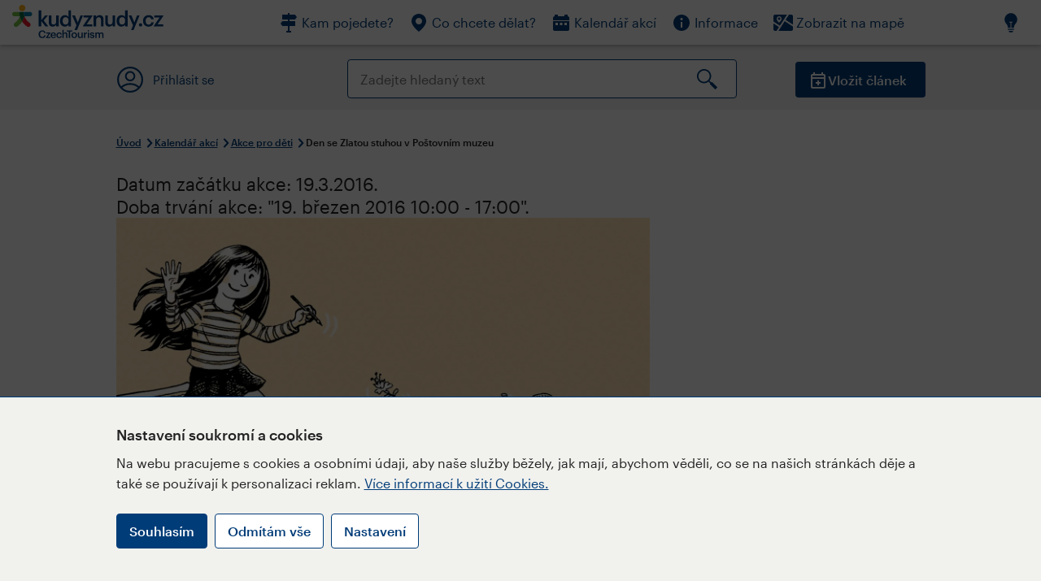

--- FILE ---
content_type: text/html; charset=utf-8
request_url: https://www.kudyznudy.cz/akce/den-se-zlatou-stuhou
body_size: 27182
content:


<!DOCTYPE html>
<html lang="cs" xmlns="http://www.w3.org/1999/xhtml">
<head id="ctl00_head"><title>
	Den se Zlatou stuhou v Poštovním muzeu – Kudy z nudy
</title><meta charset="UTF-8" /><meta http-equiv="X-UA-Compatible" content="IE=edge" /><meta name="viewport" content="width=device-width,initial-scale=1.0,minimum-scale=1.0,maximum-scale=4.0,user-scalable=yes" /><meta name="google-site-verification" content="lEu97eqR8HerXBMRyv3N_4W0Y1ykBSLBkJJr6AdLoOw" /><link rel="preconnect" href="https://api.mapy.cz" /><link rel="preconnect" href="https://cdn.kudyznudy.cz" /><link rel="preload" as="style" href="../App_Themes/KzN/CSS/new-styles.min.css?v=20251103" />

    <script type="application/ld+json">
    {
      "@context": "https://schema.org",
      "@type": "Organization",
      "@id": "https://www.kudyznudy.cz/#organization",
      "name": "Kudy z nudy",
      "url": "https://www.kudyznudy.cz",
      "logo": {
        "@type": "ImageObject",
        "url": "https://www.kudyznudy.cz/KZN/media/Logo/kudy-z-nudy.png"
      },
      "sameAs": [
        "https://www.facebook.com/kudyznudy",
        "https://x.com/kudyznudy",
        "https://www.youtube.com/kudyznudycz",
        "https://www.instagram.com/kudyznudy_cz",
        "https://www.tiktok.com/@kudy_z_nudy"
      ],
      "contactPoint": {
        "@type": "ContactPoint",
        "contactType": "editorial",
        "email": "katalog@czechtourism.cz",
        "url": "https://www.kudyznudy.cz/kontakty",
        "areaServed": "CZ",
        "availableLanguage": ["cs"]
      }
    }
    </script>

    <link type="text/css" rel="stylesheet" href="/App_Themes/KzN/CSS/jquery-ui.min.css?v=20240502" /><link type="text/css" rel="stylesheet" href="/App_Themes/KzN/CSS/new-styles.min.css?v=20251103" /><link type="text/css" rel="stylesheet" href="/App_Themes/KzN/CSS/new-jquery.fancybox.min.css?v=20240518" /><link type="text/css" rel="stylesheet" href="https://cdn.jsdelivr.net/npm/swiper@11/swiper-bundle.min.css" /><link type="text/css" rel="stylesheet" href="/App_Themes/KzN/CSS/print.min.css?v=20240502" media="print" /><link rel="apple-touch-icon" sizes="57x57" href="../App_Themes/KzN/CSS/Favicon/apple-icon-57x57.png" /><link rel="apple-touch-icon" sizes="60x60" href="../App_Themes/KzN/CSS/Favicon/apple-icon-60x60.png" /><link rel="apple-touch-icon" sizes="72x72" href="../App_Themes/KzN/CSS/Favicon/apple-icon-72x72.png" /><link rel="apple-touch-icon" sizes="76x76" href="../App_Themes/KzN/CSS/Favicon/apple-icon-76x76.png" /><link rel="apple-touch-icon" sizes="114x114" href="../App_Themes/KzN/CSS/Favicon/apple-icon-114x114.png" /><link rel="apple-touch-icon" sizes="120x120" href="../App_Themes/KzN/CSS/Favicon/apple-icon-120x120.png" /><link rel="apple-touch-icon" sizes="144x144" href="../App_Themes/KzN/CSS/Favicon/apple-icon-144x144.png" /><link rel="apple-touch-icon" sizes="152x152" href="../App_Themes/KzN/CSS/Favicon/apple-icon-152x152.png" /><link rel="apple-touch-icon" sizes="180x180" href="../App_Themes/KzN/CSS/Favicon/apple-icon-180x180.png" /><link rel="icon" type="image/png" sizes="192x192" href="../App_Themes/KzN/CSS/Favicon/android-icon-192x192.png" /><link rel="icon" type="image/png" sizes="32x32" href="../App_Themes/KzN/CSS/Favicon/favicon-32x32.png" /><link rel="icon" type="image/png" sizes="96x96" href="../App_Themes/KzN/CSS/Favicon/favicon-96x96.png" /><link rel="icon" type="image/png" sizes="16x16" href="../App_Themes/KzN/CSS/Favicon/favicon-16x16.png" /><link rel="manifest" href="../App_Themes/KzN/CSS/Favicon/manifest.json" /><meta name="msapplication-TileImage" content="/App_Themes/KzN/CSS/Favicon/ms-icon-144x144.png" /><meta name="msapplication-TileColor" content="#ffffff" />
        <meta name="theme-color" content="#ffffff" />
    <link rel="canonical" href="https://www.kudyznudy.cz/akce/den-se-zlatou-stuhou" />

    <script src="/App_Themes/KzN/JS/jquery.min.js?v=20240502"></script>
    <script>
        var sxQuery = jQuery.noConflict(true);
        jQuery = sxQuery;
    </script>

    <script src="https://platform-api.sharethis.com/js/sharethis.js#property=64b196abd23b930012608f85&product=sop" async="async"></script>

    <script type="application/ld+json">{"@context": "https://schema.org","@type": "ImageObject","contentUrl": "https://cdn.kudyznudy.cz/files/2d/2d7b504d-c9c4-4772-afd8-fb63264651f4.webp?v=20221004220845","url": "https://cdn.kudyznudy.cz/files/2d/2d7b504d-c9c4-4772-afd8-fb63264651f4.webp?v=20221004220845","caption": "Kresba Lucie Lomové","encodingFormat": "image/webp","width": "1360","height": "900"}</script>
<script>
var dataLayer = dataLayer || [];
dataLayer.push({'userLoggedIn': 'no'});
dataLayer.push({'pageType': 'detail'});
dataLayer.push({'pageContent': 'event'});
dataLayer.push({'contentTitle': 'Den se Zlatou stuhou v Poštovním muzeu'});
dataLayer.push({'region': 'Praha'});
dataLayer.push({'area': ''});
dataLayer.push({'city': 'Praha 1'});
dataLayer.push({'category': 'Akce pro děti'});

function pushGAEventToDataLayer(category, action, label) {dataLayer.push({'event': 'GAEvent', 'eventCategory': category, 'eventAction': action, 'eventLabel': label});}
</script>
<meta name="title" property="og:title" content="Den se Zlatou stuhou v Poštovním muzeu – Kudy z nudy" />
<meta property="twitter:title" content="Den se Zlatou stuhou v Poštovním muzeu – Kudy z nudy" />
<meta property="og:url" content="https://www.kudyznudy.cz/akce/den-se-zlatou-stuhou" />
<meta name="description" content="Výtvarné dílny a setkání s autory a ilustrátory oceněných a nominovaných knih k výstavě Zlatá stuha 2015 – Nejlepší knihy pro děti. Den plný inspirace k" />
<meta property="og:description" content="Výtvarné dílny a setkání s autory a ilustrátory oceněných a nominovaných knih k výstavě Zlatá stuha 2015 – Nejlepší knihy pro děti. Den plný inspirace k výtvarné soutěži Zlaté dítě, která ocenění a výstavu provází. Samoobslužné aktivity a workshopy s Ester Starou, Janem Hískem nebo Lucií Lomovou." />
<meta property="twitter:description" content="Výtvarné dílny a setkání s autory a ilustrátory oceněných a nominovaných knih k výstavě Zlatá stuha 2015 – Nejlepší knihy pro děti. Den plný inspirace k výtvarné soutěži Zlaté dítě, která ocenění a výstavu provází. Samoobslužné aktivity a workshopy s Ester Starou, Janem Hískem nebo Lucií Lomovou." />
<meta property="twitter:card" content="summary_large_image" />
<meta name="og:image" property="og:image" content="https://cdn.kudyznudy.cz/files/33/33ac5724-add5-48d9-8b93-97f708122eca.jpg?v=20200829065942" />
<meta property="og:image:width" content="1360" />
<meta property="og:image:height" content="900" />
<meta property="twitter:image" content="https://cdn.kudyznudy.cz/files/33/33ac5724-add5-48d9-8b93-97f708122eca.jpg?v=20200829065942" />
<link rel="preload" as="image" href="https://cdn.kudyznudy.cz/files/2d/2d7b504d-c9c4-4772-afd8-fb63264651f4.webp?v=20221004220845" />
<script type="application/ld+json">
{
"@context": "https://schema.org",
"@type": "Event",
"startDate": "2016-03-19T10:00:00+01:00",
"endDate": "2016-03-19T17:00:00+01:00",
"eventStatus": "https://schema.org/EventScheduled",
"location": {
"@type": "Place",
"name": "Poštovní muzeum",
"address": {
"@type": "PostalAddress",
"streetAddress": "Nové mlýny 2",
"addressLocality": "Praha 1",
"postalCode": "11000",
"addressRegion": "Praha",
"addressCountry": "CZ"
}
},
"organizer": {
"@type": "Organization",
"name": "Poštovní muzeum",
"url": "www.postovnimuzeum.cz",
"telephone": "+420 222 312 006",
"email": "sedlakova.denisa@cpost.cz",
"address": {
"@type": "PostalAddress",
"streetAddress": "Nové mlýny 2",
"addressLocality": "Praha 1",
"postalCode": "11000",
"addressRegion": "Praha",
"addressCountry": "CZ"
}
},
"image": "https://cdn.kudyznudy.cz/files/2d/2d7b504d-c9c4-4772-afd8-fb63264651f4.webp?v=20221004220845",
"name": "Den se Zlatou stuhou v Poštovním muzeu",
"description": "Výtvarné dílny a setkání s autory a ilustrátory oceněných a nominovaných knih k výstavě Zlatá stuha 2015 – Nejlepší knihy pro děti. Den plný inspirace k výtvarné soutěži Zlaté dítě, která ocenění a výstavu provází. Samoobslužné aktivity a workshopy s Ester Starou, Janem Hískem nebo Lucií Lomovou."
}

</script>
<script type="text/javascript">(function(w,d,s,l,i){w[l]=w[l]||[];w[l].push({'gtm.start':
new Date().getTime(),event:'gtm.js'});var f=d.getElementsByTagName(s)[0],
j=d.createElement(s),dl=l!='dataLayer'?'&l='+l:'';j.async=true;j.src=
'https://www.googletagmanager.com/gtm.js?id='+i+dl;f.parentNode.insertBefore(j,f);
})(window,document,'script','dataLayer','GTM-K284ZZ');
</script></head>
<body class="LTR Chrome CSCZ ContentBody" >
    
    <noscript><iframe src="//www.googletagmanager.com/ns.html?id=GTM-K284ZZ"
        height="0" width="0" style="display:none;visibility:hidden"></iframe></noscript>
	<form method="post" action="/akce/den-se-zlatou-stuhou" id="aspnetForm" class="pageForm">
<div class="aspNetHidden">
<input type="hidden" name="__CMSCsrfToken" id="__CMSCsrfToken" value="6y5zvbV3KsR8fWhsSvCVRB193lfIxUz/04pNJ8soD3I0EZDdSDi0Xeg5MAsG2IX9xwcLfcwcCzrOsVgtfnsygtUH+7iARjrQnhH23LoOGLo=" />
<input type="hidden" name="__EVENTTARGET" id="__EVENTTARGET" value="" />
<input type="hidden" name="__EVENTARGUMENT" id="__EVENTARGUMENT" value="" />
<input type="hidden" name="__VIEWSTATE" id="__VIEWSTATE" value="DMjU0qOIbEFQoBPkRBf/Ci3VdQWdE+Frg5UgSseUzn8nf5GiWxnmbJgHdlB7c+lk84C9suUnZhVzrrpTshR8lMga7iBHcEm9qyDyo2Tlawcn7QreTcQCCZYRdWObYqfjZCDDTHnb/7gAOcRW4wsP72gjGIGdi19HdyDjBasWNOJwUhv0Zo+4b+onspOF3FRoVoLhdGCMb+YIbqEILY/ILCysnLa65KieuhUTeWfyU4ANO2LBFzNjSxPi1HdWX1hvKoLsTXOLSaNuIjizrQ7XkTef0XVMCkxU+fUliLnUN9I6dbUl//EoboagyqAGqOSLiVGGPg0GU6CjgGAsq1pFxd/bkceE8hMGhVc4e226+fVyjZSX9Mzjzth3fKp1uZmW0QUSXiiL96c1pXayWaZ5MsnRRiSFyRBpXLsneS58XzqzyLiZ49T9lcxYM3nRa2dyY6/kZuUBD6AmyUsf2D3UBNzua0V1A4xLPZRR3n/rTmew1A4U7WjUatmf/rJuvF95xsdF5GT+cCndDV5olGXRMQt7KYA1NypTKKLxsHLF7AmIkjVzOn9jmsrLfWm8Unkx6jUCVwxqXs3uVVBIrwmCn2RlYwdsno5J5gCR8utK9SzGFOu+FvYXo5csvMSDmoP/FuqNm695m4/OGv8X7Rx5kfGo8JcXnNGtHtiBlh7butDfAkQn6tgzWnq43rVgJuzNVt2eqq9HZbmnXMRy2V1dxF1gB9LTAqQL/1PPouOiBdb0/[base64]/ovMdPxHLpoq4Kwzbnl6fSBJoKewMGafZT4AAPqLsCHEk/ZD/Qpj8mfSPLc9CeQ8GAcow7avFqoJjglkLxsJo2RrzJECnCbfNKgG/JOo+lzZug4hYOvzDrCmhce14K7m3B8HG9qEmfZlKPFA3QxqLdS7Tx+xC5HQY+78w0q35qMQBTjHsDl/yN9sXqJfNYFUWb64NYeAQgLD99OxSF3qUOe61cNujCm882KPS7kBEE48yMpmOzyxEVNCbMWPT00j1F0Zi+eQgi3NAGMsniSPN2qmXL1d1t7mHeJwqOiBT6fAL/oYeAOnuvrwxQWr/ysr//4pWVXJrxmvxERZJ+A5nbAgODDACOtNtK6anvwMowcVd6fK+AJR0A3jdCfp2cnOldJFNRK1gHJRNQY8f/oLvuc9BPtPLOgGgJL0z4yupEc8MWQwDOjhc8f7jkGl5sO0WUVVyoWCPQLguwLWoGTVuyizBmwAlEeM6AjLxA/KkFS2FgWPrQa0g2ClgNy4LB9QdqE1/Ig2Myy1pHuZan6w6solMxVw0iVm/oNrAJvT1UowW+UtXnRFRsW3nGA+Rtazd6BI+e1GGBBuJhMqhQbwV6KMoKiSkqzjWBN5ZjHzSU4z4nGZCjYgw0Azk3lK6E2wj8s8Yd63/Iy6Jb1Al/xLTftWDVffyYi6xJApDhENqTfcz7h8/HeWVAKiCe0QJapZ2LaGDYrbMyoA/CacM9Sw+flh31EeyYZSzrL5JZxR6W3I8jouqTxAq1mKymKNaEUN7wekwz3SVybsstlmQPQ3RPtMnxN8uuTSpc+aiuxCNyR/7dzUJxU0JofD43OGdU6d/r+5WpaJ3sjT9+gapQYxE+rmUZtc2hbT7AeIA4mlhGcoOlO3L1nvGGE54TRqEX7+QeytqDy7mtS5bQtrfZ51LNygLBmdO7Ouwo8BYYvMKewVXMXeKuWNzapbgsIJXwDzpsI21Zw9yCUrGLq0/ZKH6NWCteKnYK/xI0Vy5XcawvRzFbLlyKVnqrpVm0YpXqICfHtvMS5eQP47t2kQxgoxlCw8ZpSLdw28S7MdIILchK+u9o+AJfmHBDkAe5g/rV6dxShK/ABL/mZgBeSa7pMgyjV2LvalZtQdWKq5QcAl54Wt6X+tKXOj67iM9AYG8FzGen9SrMCrGg0fl3N+qnOJ7f0LekY0udI+AHnxmUyzBEbG5VCzxVfwAO1RVR8fBX9n3bONkjDVemw5+tR4Vtk/Fzw/p2daXgwqnrbHzFWznPogZ+OxW6/4S2R3Lza/egWAHFprrCV+f/V5088uqpTRVzQylsWX9KAV1/kZj/U+qz7aVAeSxNmMRKHpTAyJTfShjbQZeym8vz3rWJAvj4dmhl4TCOELsK0Hu/pgaZ21Qrl1fYLaoqHKjxRNCbfrBlSfQXEtKv6NS0JW1CZWs74dfC39JO59saHfxaFfYkVEw8KLlEghIHjfz0MrTih8FCv/TWL3ZsxDwjNOLC6KsHhTMV+Gz4co0G3PUMJP9lK10WkHKCmlBdbD3wzt1HGPV0V5RNGmqOLzLViMKHnbqqCq0whHMb/vdfp33kTYTC5wfDp4DpYU/gEfgppv90Xpqh+mu1Hy3LW+DYUq4cvEKUqq8HecveeZYAjI3+8DAeda8tDGDUdp9wYJiQdRswWR5O/ZUWUX4nyeps8G3MyfgV1OgS3IbfKNPR4DNN2+n+DqTP1ALcvf7BgkyuAYTXXgMvEQj/j+5llz7C07OzvV51YoICXcHi0J+hQev2XB+3nbO1VF79PlHIB+i+1ZwiKFVi9Ti4fmBN5k6XvVQnvn3HSysVCG8KXjERxgZ6/9wdu15ARj3ZdSed6jm2oHLZDUXHXySPn1IqCmDc1CgDf0mME5DRaav50HfkthfOJam/zb6mTncyr8f60xvzWIBK7Bh9mjUmQbtDgeRMp3lDFCUik81+FuXWDg9gt90MddT43BlTTWJRjwoF2ZAAbgH2MXNPfL3KW5FmkylXiW/WDF4ZO/4Uns+p3DRLc9dPrV+t4L4Hi9sCqM+F9SI2mfALXSO5DUD9gkHB1+PoJGHcTYJSNC94GcRhBP1DZKDFQzvl/7wtfe5D2yk2k64E5n+715P8WlT2VH/LArVB2uoZyK7zijq/qPevtzdFH0I8aGRteAbxVZp8tucPBVOw2KUQWBHEDs3X0D59TJbAEo9GKchx4M1v5ip7PQTfz2bXd5Nd9tC8Dqj3Jq5Z+872wCH7GfDMC9zoiBZcqPasZuDINJmkbT5G32a/gVuEPxignb7rzGAnCJKizcVW5zConoiyWiExhOYCGACseA11j/52pMzXQEcKwtUgcTxzGDIbroGhlOdbMGaV+Gs4ZSEldghV9UI2DwbqZqsQV4vz8IYTW704E/[base64]/RgviaN4bBifHcnz/2c7DqtVTcXSVhF8tPDOSTDTAeZCdeV6t93rC27SDPoxQf04JYvkyfBIb1Z2TLlIOAZgeFnXjWNHX7wGY8+eD1+3AXIwgL7AVNxGv/nKOChIvMYL/K8zL4n3HM9KuxISAT1OSx8ignRaHoLkAmgyTtpsACdY6UbngcMR7L0GSiD/pSqFG/jt6aYLLBp1JC/[base64]/Y/wmXVHDJHPpTCufcA8/aIaFNVL4USHP87RuatQKC1zNYOFdabdh5likh9AfSJnpCqHWARbc1Nkb+XcFUqE+HzYJN3dZX0EwVXecnXNGTYAWXhjQ3Y/UEA+FsqtqGi3rUjz2gi2BXmoekYb/[base64]/em/1vYeXLe9Yh05x2gi3PjaCmny/36LvZBCRLKlb8ZMe4l0dRmUMeFD/Qfv8jcaSxCQ1f/mwB+bLiq2/NfUXyaeESQb/8TLvftMcMEwJMmzgU4L5lx4ze4GZJdvOY+naCcXtse0B+5uHROHozEmNxST9oVgIUbs6rWvTWOV+dr+3faGO/eD0GRK4EB2k/aYo4CvtnG2B/OWE167j42jYD9Wu1ySgcC+P6NQeIfaT3970ztY4ftKXngqf80kHPqOqTsXNcskc+igBmIkPpnX3JLB92du2tqNk8mH/[base64]/KrlkaudFhpZ7DaxkVuFl/vC6FRIEKoptMPf9KyrgLLhRKuqDSdn7xboy9sOqMMUSLN+BPLfHdLa31bewuwvKLa1ltEJhodfGz6mRKLvSY6RanSNaejmfgtdr2fPUtbl+xPS2W/zbvT6HlBD6YpGiq+nv/rNlGMnYGEfNQdCDZaM8r2FT2dBKEYYPh9vAqqKdM5my1KBnFoI9MKsawaK9P6SaJvuCCpCv7ToyHT4SCyPUhIQAkPZyzuq1UemmNTf/Lr1zKn7c7O5ZoV/q+wdQuKHx5o3N8CHEWl7847sgqCJkVuanJM073mFQbnu3VX1e+S/vklimtx9FH9DXwtiVHY9MpsVD2haSd1DJu3JtZU6qDDSlF4Xw7y811JEcNePpY1EibDAveltvYk5XR55KemeN6a3uQKrJi//NK0qaWy/Ko+lAzhUmKQjVpDQ75IMYjQIIV4X4IvKcCqhUMhKF/7cZ7txf4c6ZPhT1PgbN8vszEIsJOnPrQiZRvNdwkRyt8dnsbTf/Qg/+eS1fKLk1rZzR5iw60mRi0nKKRl+TlcJ9AsgblLFrlvPPGzZk3ATRdJ6EmS4vlz2FHWmjWUBDZTTtZLqOgQqtf9XnBug+UkZ6/MNssDEBDesmzxdDIqkVI4SRjDtsPDuY0O5102ULkozgj9tAPcoOJS9Hhrv+dYSbYdmWlVGBfYEMIpI+06DcsaFwF/eUJa2mRC9A4V0k8rhAqaRRu3GjNyw1v9I1/LfFfokwMLgzUwryLohk7sTH93mJXaSLDXBbQavF64sYNXGc7zrqbrGbe17cPVUiLrOzUeTXSTs9mJf48AaKn8xQ+e5P7q2KVvKBP8D14fzm0lft9Mq29NzfyP9b1/Ptwy5shJFVjhFqeA6fNFLZPNeZsNA1uNr6yU5k1Lsm33uEqtA5H3qXl9DW2c7keWXD0f26fXtKYM9KzKRRXsNa+QtXHpd2B+G/bGV1SNWllihBcDj9Y/mZLHRoRzYDk1Qd/TLxF4LrT/CDLBRtnPLSgE4Xu1vasJWShmWslmXCTc/YVTSbDOdRtmCcNB6OwW6Be2YxYZD9hRgMk63CmQ0XaqK07LVC6zvcRm00DBjZZuMfujbldkKJxfzOBZ5OuFIdFxXiyg5YHmum5fjGGBjW2AM1vB3vhVNVoeK+6haubE3Fo1vn/[base64]/txCMasjXhdJdfOHpUh2dETHzNLhpiuFv/SvAe/OkCxwBZge5oucgj9rtv6HMza3ClQg6DYC47CHIXZRmkHp71nddTgdIldTk75wqK0OAaFTKZZqoET6nqrEaR8wWPCrO6sIf589UDHSaxZA8eu56Kg5UvrBKSs6eiun7wOZYWlp1ufz37pD7SAsOY6ZuDpjfwd2DK5ZJ8vcjuj0VXlgVdE8rhMkvcr32097Sg3r/R5mg7fXSx2ieIXbttuGM7hvHoPIAWsIbLVQQcNUTCv4HQfO4tJShfLHosOOC/zeUaPoc3wGMR+ejMW5MrKZ8m1HYK8g7WZyVRNxL/AXOPdhX/lwlgjKh9Ck/hvRufU5ZT9JiYCLzZSR/eeaLXZ+5SvXrlTv/1sKp8le2eGVbZnkleZE5Fl4jhbfbpwf++klechd5aJk1fOGws0DB/GtcahfZzn0qj+ioZ0LNa6BdVFAYtTq6r02mZrq1RFiYEcstO+9lsl/SFFJedD68VPc/QW7XuSKo3FZ0qa8WsHEqBAxQ846niJZ1bOP1byEYbYkvhdHitqEdXtGSBNx5qFSr6vhEVow0h+UiC89nmr6ZmF/[base64]/LNSxOvCwai33sePYFwZlMjJ5Ja2yXEeQJ0S/rZndgs/wiNlkT9b095muL8BDqEKQBR5aP2++r8yxyc7qSzv4IGGySKHoMMfXBrgfjZCnyrPD2gDbOVvM7D4SxRaGsm9SKoWiBuubgctQjuuD3YQA71CtsPuJJFjEMdVJ/4HTtZn1C3fEx2nYgqMvWurnFIaWlRz1XwsNsOrpv0M+/XHP2NT4RHzPfTVaVC4SRQWH1Ck1ZN1FPNKrp99SXPbyQRsDQ7mYkNnkwUFDpb3JiVyELj/[base64]/InhBjdZxZbXvufSZaWcaNIA+H/9hT9kXffNliunT9wMaiW62+14AD91m/iF8S9uXQ6gfBdJAk/j9mI/gRON0CSPFGeQaIwvHoeQLCMhJ+PUxOIQRl6hIfNupoFmtqxmwblfnY2McEK0fdEosvluayHXIkHcuCvupXew+X4PuYDo2m+fSZsNRbhSJS33vV77HOV5BF8H/Pb4db6EYvKvOxJUU+ynto4d0qvxJI5uWnD14jXlyUAClQWb6lWjftpdGU3ENDobSm//+GLGCwVUdeCWP1UlwdWlFK/kIlV86M8h6Ro2JMYqfIJ9x+DDUL6MuyVbW/ZtgK74togVMFuIJLe6VdDc4gU6BMQefD3D5EvCH9HIdiH+LvCcYUW7bTkMU62CK8tk0z62c/FFZSVdT0U3yzzp1/0fQCCew9jP0LfKvGT5iEwZdLB0hwauE7j+oPkV41jH4hFQgHi9x2dNYsrZWD4cLotumNOM1ULGDaDlT1brbGlKELFFxaVc5/WPhTeteII5L4P/6l4cHbDA3fsPfEmaHaQqwPvi+vEIQhZnLbB/1nS6Wyi/PHhw5RKH1Ekgj7NIsaetno0IaanvI00KL9h07U3HvRbznqs6KJ5/550NZdTjpNlMPadp2m850xCXZDaNKOKSSJW/vV3EeYrvDUJFRyeFalBlRuPJO7tMr8ELH7Z0bCbTfHE9lWy+txv6RNIi/0mUjO2zFjE6M9RRp1q1el6svX4g64+ZOPGA3WEUuQ/dDcMoSxISQtGK6EGhcB0yaouiuhv/Y31M55L0qISZS892SbNouFYK0A4sVIbgcFv/NuEVxIWrEkCvI7B7kHwoAB2l9LbhIKV1tHizTFV95oVGIcIAKzuZjM39dI1QIDSM+C6ZrySfBr4zGOnIxx2oc/YmUEpcKvDFJfzUwMPhA65qMHSlQYQguRHcziZlCWqXqjX1gz9dVcuY3hZMdqD442wIErH1smyyjYiCdQrXPpOiMYPJ4D8Qa5w2ZrvKV7Qxvc+w4WSubcKiqBa/Ze/rqSEKFIcwnWw0P43ayfB54+NsGgy5iTIMab7BF13Vsz+iW5zhp8CKp+xIWJUj3SP52xDlMqlN5Q9oSj9a4iTEkSoMvBcP1ZLiWA+cs95q3+XO5kCLIcS+ugUiOgxK3dQjpzjyUpVzcSjzp/B8s5JWGjCbFUnnaHAt9NEYvE440nkWauWCo2uBb1oB7DfyF9+fE8PAkuirXgodvZlJZl5Ri4NEZVevHK0irqE+r9Ve22S5sQILz9bXdcroIyCl+2hlg+pGr9/G5ujIa5ehfGxybVUqsFXIrWRAQKi4G6bzFfBkT9K9kH4Zf5nJpuV8/GrlrHprQNQgYylChBpUa2LutsA6JH9c6msYCWcbipCnvr913fVf3d3aRRPtkaqr3JyFZo9zU22SO+mbgDhBZPQa7LpBAt+rtyMx2H+CxCLj/8LNLUCPkWEwRFRQsYHNdlzPYvnEFx3MHXGDB0REQ7i9TOgI+GaUm3xJUtc8TvFt/JX3VP4XiDp2n9YK8/KrUlp7EaUd+rSKAWAqTsVJU27AuCTa6UYUFwQck0SnIbvaKfhxL2KRxzTwBCHoKEzPPfizR/yz0OCWct0sWd789pSLWqAQc8B1wsaLXCSPUNSWAooEUGGlhNt9ItdkntbsoLpZiW6WezLlEvohMzHEgOy/INokgY7qSV4qr54rdZRcVdtCp1qtPV2gLdKhD47LtEjCjNBcKRZFmRj/Xi+sWY+UFmykeNy70ObzBOBi3KKFZya8NLBpTkzIRc/gwv2Jd94oVXGaMliEk5rBmjjvcIS9LRV4NYGVsvfdANfyTGrvym5c2OBvsUyEl86Vd5IcLcI2JLCSqkkLvpcj/mYUaHMzkifJ7264Pr+NUJp7LF5jfxxUcY0/JMcQmBbMNPsKNfQs5Vi2G1GuhfpQXI/PelwCj5hxge3yqyfNEvcdUvjT3ysOodTX6Elu+zPM3OyXQ3qV+wAbjq9R1pQUBjRVzjC65MdghvAiF8uJVnMgveov6KCuXmiLARBh9vNLUXkCar0KUik/yKLSY417RWuGOKr8NLIJdM9xrTvnsdr3ub0WGnPHAN4plYP7W5IGJgs44NbEfhoL+6TotUQlu+1/EVVndZ3M6/r5bT/JvALsfTdkM2A7fxxKlv4dxKWB38jcwSl8Bu2suVsgcJRiPNrm/hDMmkfpXfpu35uL+9z/ybXen5sCxH54fwq64PXHpZgsoaK4HStghKWvlZFSg8INNrC5Bf3LhHmlaXIWbYwRX+W06GHjvA09zCLQP1u0wpGYo+lNcy+p1F7kWbY5bmT/PaOJGFYjrc7bSlpUl6nTWHKs5dtxPH4Y7oeyZQgk+gYRMmk1ZkLBu2VgRrbt/8wxK/EvscasPz4Jd0o7mv2TCfKkBMywgI9xBlppJlEM/sNFNbshmIvsKqf9K3i1kiA3Jn6wgBJd9Imyv67U4dLsCVCqaXZMIN5KhdycFAwQYX7UryZzkhAoH+NZ0EOamBFL/R6nG68G27ygYP6d7kx5I76arGFuFIRXQwlRygCQ5JeImt8Yw7sqFIxs2XwH/qLiAqEe4tNTQImjdZ69NlyBTKvpi/VZ5BPFh7Vzs8M5JQUkKiSpZjvs9qAbp3YRsnmnTvscOKMnZ4+r9SnaR3FbWXqn7rcoPtw+CASUCX3Fo17PfXmYM5cDDloV5a/[base64]/hOxO8y91/[base64]/V55JZ0Zj0ijCFUCTrrNDxS0qEqLOe1HcMbHsi5D6YEzxeGY9Vg0Ffu8hDIKVpVMVsPtFsFMt1FMSxUALOJhaPkC85LCwxGaRkwIXGcy2XIobdnBiWEBaWj/RPhIE1jJJEUF5PE8ez+5SnVy87EeBDYOrZBy5R4e28OnbGy7DdInPWsfeVCA9FRFvkpoQ/Tvqra45HLT37Zmfdx9OMCi7wByrYbjCTiGOzMQO07diPL+kShZJFxsNJp8becGWaAxNtOTEV+W2WZPc5RuYaTbMW78my2gCWMxpkFMYG4+Y6iAZ7GsGhAuLVj5swe+5IIZACmWCpiLjj8ICRb9lJcbFo2aRXTOJeQazGucd8g5HhW3tduC0Smz0NKoHl/pwPFsYejt3lHtxSjDEFst0DsxrwP4PLhPx0gHFIB4e6SnxIzcybSGZfwxTcysfTcvyltKTpImIaKiYYxPuJYzwLsYCaQO95y5UNbpKzblWH8Y0xR1Y03JbQGD8DGi0k3VoyezqQRDT+bkpTGrHzUJbNvJnHDMqVk6JrFBzGFLGEP42w6RrUWIWARt9USKx/E5klbDV1ZgjeDC0LfvxuxdCye9k+Xx+hj5HOjX2Vr7pMGfsy2aT9a95pAw2myFDQNXnKNUvQO56TEFXNDqLZK0fhhtXk40DlwDLTMQP+DfAN3uZ0METahxauDHiiSVIYilM+rGlJGhQjWYlcq9mIo+Pkm7I3/dNtLTSUke016aALmqLz4ZPW+mta+exkAfkXhyyeUusN6OLOkd8GGAW/[base64]/mcZf7jTXosUjiegzS4ItmX5W7iBtcspBuCT+MPHs3bOBwwl0mvS2E5EoZqfnMQqw5w3uu4F9CmClgRJlFK3yNb/+exGLFwbPENazEOupuojU9hEJ26sb4NxIrUBtak8E04ElNFhwvdOT0QV8jLG16zYoZXwSR8almA6iRODFMaVLY+kOQH/N97QAUtnfv9vq54tdYiCmYa6Taw8h+ga/TRDInwkcLVACEvocFOZoQzRbylmjyBA2Wz02wI9YQGI4X7we7M9gmUDzC0AyIJPfx/d/[base64]/HJJMr0BdYcdidhPAEBqw3aqHIAeYJb6sY4aW28vxTD/ya0wRVgbZL+lg3+LztqMqld5A61en60UFZpp6zZMw1Y5Pp+OeVOhCQoIznFYi/YUAz5uY9y+2e8O7sKI1cONgO4Qgh17R0jqHl7qqAO+2gMI5hZuVIDzSN18R7ij9xJsyTx5ud9xDewG3UBCwo3pDMTe8Dkf4t0ZkRhQT62jxZy9MKGZJQFlA4x4U1kcHp1ZuGW5nzZlfPWB335a9OLgYN4CL/3zgegDwVpKQIBH4NWvK0CpKdHDkQu2ggZy1DVyo4jkwd6s0JiYe3ZzAGs2dPAbXcp4w5c4hkKUJAn0QTqDKUN64xkmoRtzEZenqvIOqMxgf5tqL3GkDDe5g+RBc/45bwInH6RVZnTlUWeBg3qNETg4fV8JSDA4x5Jt+jjpxTXI1vjGWszbo5KkVti5PsrkdVbB96kHUmB++uEUJCv9RTpCVEUkUSryXyNLo863Sj2ek8zx8QcbP8PJT7/6DBArePYvSKIXEjE/rbL82XFLxMxfkwjx15lKaTZ9dGGiK8GWvSBm1onyxpau8XpeO34zTGmCkoTqMxjI2iZ527uKv4C4lEHO0pCgR+kvlgL+StsYvLkt7gAkurezCBNxGGks9gDoRThBMpbtFRVXzokvkd9a5Wevwl29px7NhiAY4S4Yv1/YFr3a4FEUjvGcuPbhhq3/kAJeB8WLFgll+iqHXUz/BBsliF5E/+d8FiEZWkMLHvg3b7PWc9tqhDhZwCR+N4BJd8zAJkfHbxK0sqeNS8N8Bo+kxZGpdYpsZFh62Oruc7Ss6qn6YHvxaEWxtkAA2RviuJQ7lRsUNG+ZawTXCQMN8aqTB10hAJM5SYr97v38CT/plowrgZodiQXk8oaCyb7A1eZjAbliYnmKtyuqsK7bMJtlhBTen3cmGG58R+tkuOFwa2Wg9OkCY2etaem5X2Rzixmw5MRUG6rCy/Lk7ccS637Qon81NYYESeG+V3FUu/XTg9lDrHonZlGKneeVM+IOZRShpKl2Xq1rPafbA4yZwKbOVmeIGztUErU2PcZhB8GyNZ5WTJFmrwBqi1Nd0AtYKG+S4ykUwmj9ZQXZQBOZ8TWJmsiV+v5wXY8Z05/H38WQcjfdUbZrtos4RjIBvXRuYScl2tf7ON2UJ8IEGlgDV0ZortMCNjqRXbUZz2y3pkMLd2ehpOsEtGQ0gYwunJmWQov1ZjPj3ywtLJpZ23Swizk3H/9vZ1U7hUch0BoaJMSLfgQNHhEkz1n3WbzjQE1tZmBKdNDUGaAVc5JKeUkasDqjjds93PNvYi1hitg/+ysxG0g7UW8yWc2ZrEtY3qvGl71D9Z5qzMUQ0ujQhzEsYwNbEZKC6EuwkmrCd5A/2FwFgxbBa41SWztmutY8BFIe+nhNi66qQalTv/wVWPKRz0P/k+ezBlh4MxNGj6CKyLqaI4rR+J1n2+VrlQqfiUFfS6JEv1VMO1rFcFz62r6T/A5jml3xvUSUX4QzyH/Yjg2I3SHREC5Sb+BJGQlfgIz7mZAkSFRPmz7O6WE7r20Q5bf75TlTV1X9DkylyprUCjgCKzK3K/EkeskTon8rhX1mbfUhGkeJMOxMYd7iTBhjWdGYwB4S5T8/5g3XBx8NQFVUgbbNwQxA7qP3/cLGNiYRdt2wODUIY1Po8RC1z1NxJGQ6cIuZV/KxIUHKifq56EKGld2EMKAQNMizpqcmn92eJ9ES0pxbDXRRgglAJPPa2+GB7JqyOM5FIR0SLiZnfjNeL9a9EQZcUzD7w80/[base64]/[base64]/TzmpolM/jAKcbqn5m3L10V65JGQCFw4IJA6HyUIj8Y2VpSJCWtOWrb90pyRYHFrZkOed0k2Jmd0JZnhau+/h6+YCRwvWh8ahIeppXlxRvSJujBintZpwZpp53VkOl25R5d0XkJMMEqZ3AwCkccGwKXkM0Nquj74UcW1DV0bHp86I/QhWrYPImWk8KaQOIUJuDvUcezdxVd8lBF5J52gSHvauYeeLENkhzXEDJfNrzt1WssgsY7EKv1CHPETlsWpHcYXayyr2hBFvhsCy2Kcze29T2VcwxXQlX1CvqEI6GcI8C2cjUMUidoy0M59UosnWPP7bS1+5+kBuI7OVwH5yMsb6ff8NG/cpHu5MAPN8uiyAc04Xrp55kRERqzo0j9/gBjOqsdr5BkCu87SDBC8FzLAX8k49hTWvafT5D2fx1F1lUTNg9Uo6RDCWXY0OQRKNmTu81iF3sooqFKO9voew2YeaBn6R9iF1K4bW1t0Iwi4xK5QPvKYm9+jBq1aCFWpIzRx0dRAyHVnn1PpIKJICA8XPFvmGaWQgCEQTdd4bDubJPl0CSGkFJm/gJgJm4pPOauag86JNwlhHPYhg7L+JpWOT8kw5RksfSVgn/i/Fb3P+MiwOzlvcVbXpzxt/vHN08cccRHi3Efu3r9a/17edqR0msUR2I2QOHJhoT5PGMUeK4gGnO0E0o6/b2AK85Mf+DMbxROx/+DEZ1F+QM1t6SNuj03dKywvLFecNCHhl0hYzlR7l/IL99MP9Or0uI/oG7x+jKuMP1L2y9Ugc/EyOtJarKDmvGw2g0IYtQgRTbJ6ozP8KV1aDFlnK9okTMv7c4Ws4OwnZaGmbUvzNqFYqpu8528BzrWSbIzgawaXPjyNbOgZqKKUeM2TgaOrAxu2Eyi2ZAE9GcN4NH73A3U3TN5m8j2L8v8oBFUWy8LEqXxwyWRY7BDDqwuBGr18lpMjNYw0DD/V+UNy7OaoTQL315sqRzajr6whQgAi1IhyQpKl13dNeTc+b9qJIKRqnWAHFjiNXYCXl7QSNaXZEH1Xs2su1obPQnp0UmY8W6A8hWm+1gsW7D/JfMf2yAhq81P+64s/[base64]/NWjZ/zjxRSGjWEY6HYNkulmStE0xjzmi9DPDf+HQi5XcZ3Em0rI5KKkWL53QexGbVc+d8/tYDzi1yWWnlEHXlIv11xrvLMNr6vjVYV4mciMvFhjAvJlJ0VRDbJPPqfkAW3MG0J0DOWo9pgQmO0Ca+U/a/tcsBAtT53AuerqWxN9xy7gmN3NSVmHY8MUOxlP/FuQgdrmUV4EIpUamw31dVIXSx8pGkEiq5GQcxm+lLHX45U0RAjio77MRv5nrlvLhzAJLk62tBZAicOB6auHjxMnwYnl0qnmh3OUEJWHDDvQzUv9tlLhGvcpveAY3gtneg/MNR3gTMwsN0QmIUVFf2cuxl3JXAnIPxMa8F5bakZFheR7sBsKNhRosogJlWfGxGpfz2UBY8xOTcOAoH8OatkajWCUsNX06eHiJxy8tYBbVNlOzF6GzuXElNQD/m5pe06rLSGbnW30+xIpfsOK1cd/qdQHi+bNOTzlAlSihyELJbrdlFQx6B09ZXeMGXeJ9Rbsg6XRhFCVXe0OtVfRTdKdlvAsrBpxrL7HNvLZa9iVsGkSwgqLL1FJubaTjh1P9rZxxPYsBr5H/6tZs5F20VEafFqmG1WkrMM6e8bmh3OA3nGeeLKoFB0fJISKexsdAlM2UAOolDLZ6c2VSUH7hSkGYTcKxbCPGd/9sdT1v/0Alk82mUJEn/bPKFxyEtsJLpEGm5luVqVLaUKtbSXkSslet9J2aKgkUbD+88onVF0IernDVsozddgafufI0z45esUDfXwwcIqOSqxhifCHylZYHhGhVYC7AbYlK4McRzG6y2qSaqMx9K/GV0vgErStoOX3erivEE7lkas+cXO3BhRJpKlw6vcJxQoJa7Bfo7jl8Qo6++3pzb+Tpa9A/kP6deUJydF0J1ShS+Ri3xRBeA1WM3WvyTceUOZmT4HdOjYZA3c7T+5/MMjALoKFw0S4haFed1GbX8n1AOAF0A+b6UD19n8Krcw/[base64]/t50V1T6boUCTNE+oPkpwidcJVbeeITsUgsgdCi1FUKYvuJMOpm02p0SKVPvBpwDZSrkfKpd2foK+z4iJ9lCFnht/D0Tho1OX+EhciISDUWQx9tvLWUBdBN9syppXhJ/Yl3raVO/YyLYt2ALor6jk5Y0VHxIhaHIShqJ7SASk0w7HZUCkG9aA/BFzm27S1ysEuMcQMEXvfaQ8+DSOCVTo8h+kRFuE+LIYq8nv3TlN97dWTbI34Qhkzyu4R6ilf2/Gscr0i5r4sxbdXeI/h9kJKH2oohZHTExwe5xOvxRwwo3KeAez1gspZ72NJIooIYiGflhjVQRDdBtBGkXwt+NUStbWlGh0v3a2x6U3vq1mFFb7JJaB7mM5tFEc+T0Zd8YUodRd435FOTLK2JcZ4SvTknGIW63mFcFgYbUqlumjV/0XMla2c1Cnll2H/Kzj1owtl4RofDvxHvoGPrTR/OBxyvzOMOcYE1Ks73WPq+IY0osO6CeVnam+fnsGBsHpO3KgxbnWcy+S7H4y/o0ss33qJK0pDjDm+hz9ipwNqWFI8tN/utcTQLEQiVXcgU4MqSNcFctA7//xSAT29KKG8dVz8nqfmeheKHNdlKxDgYYVnSQZ4e8ktmdFtQpcERSwzTEwm4BTsCT1v0+SVxqgmTz7MUL8g/h73f23CsHDWWmvSyv6Leh8EX7M81JKy5xamqN3/uy1LWx8XTv3FJLVDdvISOhbYH9ZVlAiT/Om2G+2WQtjWWRCgPJ49CC2KnR4pFwvumUBb9axqBdk3J8jJtf55PJnxbugTED8moDj4OQ9PiNiFusBwyM80r21HUAAVgqfbMXV0VW50qCWzjFZpCErtA80s50ybFfb36zA5gfl946/wrB4af80KH8oOcNm7T2K9vMpJZAAQBEGxDI9FiWmI3k3uK3EyPDgjhQcg3PF3rGEQWS5kgv6uqH8UdoQyz77Pcvh7Ri7yKB0GRnYR11g+Iypolv7bM25//vhOJpe2WtF5OWvFKB3jtozLalEKYuWbXluzO2P8Wq8n44ACN2kVnqmxk4AxF+NLGvr81/ticomooeiXCIVkCGJtvYYNobOtcv3EHHYkclEd5z/Hvd86XBfAMkpH//UqrsFOmQu1XS/Bh3HtHygiuJvlUXlWpc+R2vjMb/Agfe+N6YJOSdOai0iTXoYEuPAn1Lr2XfWGBJ1fsuaP4dgCBg5wFQmSMZnWgJyka0y9fYzURuNFuKrhZ11flIitORshbONxo8cfjzMYU0zv6FVOqZv0Z4duJztSYfhLAXTyEsEeOfN48J3ItCUvCTAaPmNhwH5xyusjGDcEkpccdUWtcXg24gs7o9NJJVdlCdOzyg/FjcManQKkyIf6vX/IT72tZhMKlKsu6hmmFgCn5T3xLXdybki5TJiavSi3ZXrFWYLfihsJx2ehPx7fZaIqSGI9cpMicuNPglOfixJdIU62aN/atRdR1EKo1kL//J/gQC+h8fADNQTVp1G8UWkVEzwTIRQH1byibqDa91hSaLAcA1WpZ8q/4XclHOQiVGsOW1QxOKI3DrKUlpLI=" />
</div>

<script type="text/javascript">
//<![CDATA[
var theForm = document.forms['aspnetForm'];
if (!theForm) {
    theForm = document.aspnetForm;
}
function __doPostBack(eventTarget, eventArgument) {
    if (!theForm.onsubmit || (theForm.onsubmit() != false)) {
        theForm.__EVENTTARGET.value = eventTarget;
        theForm.__EVENTARGUMENT.value = eventArgument;
        theForm.submit();
    }
}
//]]>
</script>


<script src="/WebResource.axd?d=pynGkmcFUV13He1Qd6_TZL6oxi0zGI2LgzpI1FVPXfU0trOeka6nhkd0NWKUQTQBSgnsEOFdA4_NdGUIbqzcVw2&amp;t=638901608248157332" type="text/javascript"></script>

<script type="application/ld+json">
{
"@context": "https://schema.org",
"@type": "BreadcrumbList",
"itemListElement": [
{
"@type": "ListItem",
"position": 1,
"name": "Úvod",
"item": "https://www.kudyznudy.cz"
},
{
"@type": "ListItem",
"position": 2,
"name": "Kalendář akcí",
"item": "https://www.kudyznudy.cz/kalendar-akci"
},
{
"@type": "ListItem",
"position": 3,
"name": "Akce pro děti",
"item": "https://www.kudyznudy.cz/kalendar-akci/akce-pro-deti"
},
{
"@type": "ListItem",
"position": 4,
"name": "Den se Zlatou stuhou v Poštovním muzeu"
}
]
}
</script>

<script src="/App_Themes/KzN/JS/jquery-ui.min.js?v=20222020" type="text/javascript"></script><input type="hidden" name="lng" id="lng" value="cs-CZ" />
<script type="text/javascript">
	//<![CDATA[

function PM_Postback(param) { if (window.top.HideScreenLockWarningAndSync) { window.top.HideScreenLockWarningAndSync(1080); } if(window.CMSContentManager) { CMSContentManager.allowSubmit = true; }; __doPostBack('ctl00$m$am',param); }
function PM_Callback(param, callback, ctx) { if (window.top.HideScreenLockWarningAndSync) { window.top.HideScreenLockWarningAndSync(1080); }if (window.CMSContentManager) { CMSContentManager.storeContentChangedStatus(); };WebForm_DoCallback('ctl00$m$am',param,callback,ctx,null,true); }
//]]>
</script>
<script src="/ScriptResource.axd?d=Lw2OpUQhCURQID7D9jbb8_AUctjjvDpitL50SNdmubDEd4bMfsShaWfFvnZM-iltOVO4qETGdGlM3qMnELX8irdJ_w3LDLmI19cUTLSDswpNxakx0J4_rF1M40Us9Cm1yDLFkQE_5xkrMOJz-oR7YaaX3dczmLKyIBzrwFt0xLQ1&amp;t=5c0e0825" type="text/javascript"></script>
<script src="/ScriptResource.axd?d=ipY35-oDulsdX6vOtgLqwSsU_vi8WRM0I-fqhXyzcE2weCUcA5dJu4UywlwiVIITP_31QlOYr8QJlFkGXbIzhuljxVDKMTx-m9uY7lfx4OlSRUaT7brwXq7opOtTcAVlhyOfSUN5wZIeTHmXA59fJgFHbtOm6m8wJgVkAw1v1CU1&amp;t=5c0e0825" type="text/javascript"></script>
<script type="text/javascript">
	//<![CDATA[

var CMS = CMS || {};
CMS.Application = {
  "language": "cs",
  "imagesUrl": "/CMSPages/GetResource.ashx?image=%5bImages.zip%5d%2f",
  "isDebuggingEnabled": false,
  "applicationUrl": "/",
  "isDialog": false,
  "isRTL": "false"
};

//]]>
</script>
<div class="aspNetHidden">

	<input type="hidden" name="__VIEWSTATEGENERATOR" id="__VIEWSTATEGENERATOR" value="5ECEE240" />
	<input type="hidden" name="__EVENTVALIDATION" id="__EVENTVALIDATION" value="mWpBSIaWkS6vXqjbWpIpaRYJkxBUOHXlExstF+2iFPEOf6CcT4RV9MlYXUEA+H1bLd0SEpX035cbJgvVSdEoLk0o8VwSZIBSEbxDZntpIYsTE6oZcK7WpDf0CYsvaJAWW9pkQLNsfQfZhgz8Hd1wEtxO/QOeTGEu36HInzfEh8M=" />
</div>
		<script type="text/javascript">
//<![CDATA[
Sys.WebForms.PageRequestManager._initialize('ctl00$scriptManager', 'aspnetForm', ['tctl00$ctxM',''], [], [], 90, 'ctl00');
//]]>
</script>
<div id="ctl00_ctxM">

</div>
        <div class="page">
          <header>   
              <div class="section section-white section-header-mobile">
                  

<div class="menu-mobile">
    <a href="javascript:void(0);" class="show-menu j-show-menu-mobile">Menu</a>
</div>

<div class="user-info">
    <a href="#addArticle" class="add-content-button j-addArticleFancybox">+</a>
    <a href="#search" class="show-search j-show-search" title="Hledej"></a>
</div>
<div id="ctl00_userInfoMobile_panelSearchBoxMobile" class="search-box-mobile j-search-box-mobile">
	
    <input id="mwhispersearch" type="text" class="textbox" maxlength="1000" autocomplete="off" placeholder="Zadejte hledaný text" />
    <button id="ctl00_userInfoMobile_searchBoxMobileButton" ValidationGroup="SearchMobileGroup" class="button">Hledej</button>
    <div class="whisperer-results" id="mresults">&nbsp;</div>

</div>
              </div>
              <div class="section-header-desktop">
                  <div class="section section-menu">
                      

<a href="/" class="logo" title="Kudy z nudy"></a>
<div class="menu">
	<ul class="menu-first j-menu-first j-show-panel">
<li class="kam-pojedete">
<a href="/kam-pojedete" title="Kam pojedete?"><span>Kam pojedete?</span></a>
<ul class="menu-second">
<li class="">
<a href="/kam-pojedete/hlavni-mesto-praha" title="Praha"><span>Praha</span></a>
</li>
<li class="">
<a href="/kam-pojedete/stredocesky-kraj" title="Středočeský kraj"><span>Středočeský kraj</span></a>
</li>
<li class="">
<a href="/kam-pojedete/jihocesky-kraj" title="Jihočeský kraj"><span>Jihočeský kraj</span></a>
</li>
<li class="">
<a href="/kam-pojedete/plzensky-kraj" title="Plzeňský kraj"><span>Plzeňský kraj</span></a>
</li>
<li class="">
<a href="/kam-pojedete/karlovarsky-kraj" title="Karlovarský kraj"><span>Karlovarský kraj</span></a>
</li>
<li class="">
<a href="/kam-pojedete/ustecky-kraj" title="Ústecký kraj"><span>Ústecký kraj</span></a>
</li>
<li class="">
<a href="/kam-pojedete/liberecky-kraj" title="Liberecký kraj"><span>Liberecký kraj</span></a>
</li>
<li class="">
<a href="/kam-pojedete/kralovehradecky-kraj" title="Královéhradecký kraj"><span>Královéhradecký kraj</span></a>
</li>
<li class="">
<a href="/kam-pojedete/pardubicky-kraj" title="Pardubický kraj"><span>Pardubický kraj</span></a>
</li>
<li class="">
<a href="/kam-pojedete/kraj-vysocina" title="Kraj Vysočina"><span>Kraj Vysočina</span></a>
</li>
<li class="">
<a href="/kam-pojedete/jihomoravsky-kraj" title="Jihomoravský kraj"><span>Jihomoravský kraj</span></a>
</li>
<li class="">
<a href="/kam-pojedete/zlinsky-kraj" title="Zlínský kraj"><span>Zlínský kraj</span></a>
</li>
<li class="">
<a href="/kam-pojedete/olomoucky-kraj" title="Olomoucký kraj"><span>Olomoucký kraj</span></a>
</li>
<li class="">
<a href="/kam-pojedete/moravskoslezsky-kraj" title="Moravskoslezský kraj"><span>Moravskoslezský kraj</span></a>
</li>
</ul>
</li>
<li class="co-chcete-delat">
<a href="/co-chcete-delat" title="Co chcete dělat?"><span>Co chcete dělat?</span></a>
<ul class="menu-second">
<li class="">
<a href="/co-chcete-delat/kultura" title="Kultura"><span>Kultura</span></a>
</li>
<li class="">
<a href="/co-chcete-delat/pamatky" title="Památky"><span>Památky</span></a>
</li>
<li class="">
<a href="/co-chcete-delat/zazitky" title="Zážitky"><span>Zážitky</span></a>
</li>
<li class="">
<a href="/co-chcete-delat/gurmanska-turistika" title="Gurmánská turistika"><span>Gurmánská turistika</span></a>
</li>
<li class="separator">
<a href="/co-chcete-delat/letni-sporty" title="Letní sporty"><span>Letní sporty</span></a>
</li>
<li class="">
<a href="/co-chcete-delat/zimni-sporty" title="Zimní sporty"><span>Zimní sporty</span></a>
</li>
<li class="">
<a href="/co-chcete-delat/priroda" title="Příroda"><span>Příroda</span></a>
</li>
<li class="separator">
<a href="/co-chcete-delat/lazne-a-wellness" title="Lázně a wellness"><span>Lázně a wellness</span></a>
</li>
<li class="">
<a href="/co-chcete-delat/zivotni-styl" title="Životní styl"><span>Životní styl</span></a>
</li>
<li class="">
<a href="/co-chcete-delat/ubytovani" title="Ubytování"><span>Ubytování</span></a>
</li>
</ul>
</li>
<li class="kalendar-akci">
<a href="/kalendar-akci" title="Kalendář akcí"><span>Kalendář akcí</span></a>
<ul class="menu-second">
<li class="">
<a href="/kalendar-akci/festivaly" title="Festivaly"><span>Festivaly</span></a>
</li>
<li class="">
<a href="/kalendar-akci/hudebni-a-divadelni-akce" title="Koncerty a divadelní akce"><span>Koncerty a divadelní akce</span></a>
</li>
<li class="">
<a href="/kalendar-akci/vystavy" title="Výstavy"><span>Výstavy</span></a>
</li>
<li class="">
<a href="/kalendar-akci/spolecenske-akce" title="Společenské akce"><span>Společenské akce</span></a>
</li>
<li class="">
<a href="/kalendar-akci/akce-pro-deti" title="Akce pro děti"><span>Akce pro děti</span></a>
</li>
<li class="">
<a href="/kalendar-akci/sportovni-akce" title="Sportovní akce"><span>Sportovní akce</span></a>
</li>
<li class="">
<a href="/kalendar-akci/lidova-remesla-a-trhy" title="Lidová řemesla a trhy"><span>Lidová řemesla a trhy</span></a>
</li>
<li class="">
<a href="/kalendar-akci/gastronomicke-akce" title="Gastronomické akce"><span>Gastronomické akce</span></a>
</li>
<li class="">
<a href="/kalendar-akci/historicke-a-vojenske-akce" title="Historické a vojenské akce"><span>Historické a vojenské akce</span></a>
</li>
<li class="">
<a href="/kalendar-akci/priroda-a-ekologie" title="Příroda a ekologie"><span>Příroda a ekologie</span></a>
</li>
<li class="">
<a href="/kalendar-akci/komentovane-prohlidky" title="Komentované prohlídky"><span>Komentované prohlídky</span></a>
</li>
<li class="">
<a href="/kalendar-akci/kurzy-a-workshopy" title="Kurzy a workshopy"><span>Kurzy a workshopy</span></a>
</li>
<li class="">
<a href="/kalendar-akci/vyroci-a-vyznamne-dny" title="Výročí a významné dny"><span>Výročí a významné dny</span></a>
</li>
<li class="">
<a href="/kalendar-akci/expozice-a-dlouhodobe-akce" title="Expozice a dlouhodobé akce"><span>Expozice a dlouhodobé akce</span></a>
</li>
<li class="">
<a href="/kalendar-akci/pobyty-a-akcni-nabidky" title="Pobyty a akční nabídky"><span>Pobyty a akční nabídky</span></a>
</li>
</ul>
</li>
<li class="vylety">
<a href="/kampane/informace-a-doporuceni" title="Informace"><span>Informace</span></a>
<ul class="menu-second">
<li class="">
<a href="/aktuality" title="Aktuality"><span>Aktuality</span></a>
</li>
<li class="separator">
<a href="/kampane/bezbarier" title="Bezbariérová místa"><span>Bezbariérová místa</span></a>
</li>
<li class="">
<a href="/kampane/odpovedne-cestovani" title="Odpovědné cestování"><span>Odpovědné cestování</span></a>
</li>
<li class="">
<a href="/kampane/q" title="Q – Péče o kvalitu"><span>Q – Péče o kvalitu</span></a>
</li>
<li class="">
<a href="/turisticka-informacni-centra" title="Informační centra"><span>Informační centra</span></a>
</li>
<li class="separator">
<a href="/ceska-nej" title="Česká nej"><span>Česká nej</span></a>
</li>
<li class="">
<a href="/vylety" title="Výlety"><span>Výlety</span></a>
</li>
<li class="">
<a href="/kampane/informace-a-doporuceni/specialy" title="Speciály"><span>Speciály</span></a>
</li>
<li class="">
<a href="/chatbot" title="Chatbot Kudy z nudy"><span>Chatbot Kudy z nudy</span></a>
</li>
<li class="">
<a href="/faq-casto-kladene-otazky/moznosti-spoluprace" title="Spolupracujte s námi"><span>Spolupracujte s námi</span></a>
</li>
</ul>
</li>
<li class="zazitky">
<a href="/zobrazit-na-mape" title="Zobrazit na mapě"><span>Zobrazit na mapě</span></a>
</li>
<li class="darkmode-link"><a href="#tmavy-rezim" class="fancybox" data-fancybox-type="inline" title="Tmavý režim"><span>Tmavý režim</span></a></li>
</ul>

</div>

<div id="tmavy-rezim" class="darkmode-modal" style="display:none;">
    <div class="html">
        <h3>Tmavý režim</h3>
        <br />
        <ul>
            <li>
                <input id="darkmode-default" data-info="default" type="radio" name="darkmode" />
                <label for="darkmode-default">
                    <strong>Vypnuto</strong> (výchozí režim)
                </label>
            </li>
            <li>
                <input id="darkmode-dark" data-info="dark" type="radio" name="darkmode" />
                <label for="darkmode-dark">
                    <strong>Zapnuto</strong> (tmavý režim)
                </label>
            </li>
            <li>
                <input id="darkmode-auto" data-info="auto" type="radio" name="darkmode" />
                <label for="darkmode-auto">
                    <strong>Automaticky</strong> (režim podle času)
                </label>
            </li>       
        </ul>
        <br />
        <div>
            <a class="btn" href="javascript:void(0);">Uložit nastavení</a>
        </div>
    </div>
</div>
                  </div>
                  <div class="section section-panel opened">
                      <div class="section-in j-panel">
                          <div id="ctl00_userInfo_panelAddContent" class="j-add-content add-content">
	
  <a href="#addArticle" class="add-content-button j-addArticleFancybox">+ <span>Vložit článek</span></a>

</div>

<div class="user-info">
    <a href="/prihlaseni?returnurl=/akce/den-se-zlatou-stuhou" class="log-in" title="Přihlásit se"><span class="login">Přihlásit se</span></a>
</div>

<div class="main-link">
    

    
</div>
                          <div id="ctl00_searchBox_panelSearchBox" class="search-box">
	
    <label for="whispersearch" id="txt_SearchWord" style="position:absolute;opacity:0;">Hledat:</label>
    <input autocomplete="off" class="txt" id="whispersearch" value="" maxlength="50" placeholder="Zadejte hledaný text" type="text" /> <a id="btn_SearchWord"></a>
    <div class="whisperer-results" id="results">&nbsp;</div>

</div>
                      </div>
                  </div>
              </div>
          </header>
          <div class="content">
              
              

<div class="section">
    <div class="section-in sx-breadcrumbs-container row">
        <div class="sx-breadcrumbs">
            <a href="/" class="CMSBreadCrumbsLink">Úvod</a><span class='separator'></span><a href="/kalendar-akci" class="CMSBreadCrumbsLink">Kalendář akcí</a><span class='separator'></span><a href="/kalendar-akci/akce-pro-deti" class="CMSBreadCrumbsLink">Akce pro děti</a><span class='separator'></span><span class="CMSBreadCrumbsCurrentItem active">Den se Zlatou stuhou v Poštovním muzeu</span>
        </div>
    </div>
</div>
              
    
            <div class="section section-slider">
                <div class="section-in row">
                    <div class="columns two-thirds">
                        <div class="dates-info"><h2>Datum začátku akce: 19.3.2016.</h2><h2>Doba trvání akce: "19. březen 2016 10:00 - 17:00".</h2></div>

<img width="1360" height="900" style="max-width:none;width:100%;height:auto;" src="https://cdn.kudyznudy.cz/files/2d/2d7b504d-c9c4-4772-afd8-fb63264651f4.webp?v=20221004220845" alt="Kresba Lucie Lomové" />



                    </div>
                    <div class="columns one-third map">
                        
                    </div>
                </div>
            </div>
            <div class="section section-white">
                <div class="section-in detail">
                    <div class="row">
                        <div class="columns two-thirds">
                            <div id="ctl00_placeHolderMain_placeHolderMainZones_lt_zoneDetailLeft_SmallInfoRow_container" class="small-info-row event">
    <a href="/kalendar-akci/akce-pro-deti"><span class="type">Akce pro děti</span></a>
    <h1 class="title j-documentTitle">Den se Zlatou stuhou v Poštovním muzeu</h1>
    
    
        <ul class="date-info">
            <li class="past-date"><a href="#informace">19.&nbsp;březen&nbsp;2016 <span>10:00 - 17:00</span></a></li>
        </ul>
    <input type="hidden" name="ctl00$placeHolderMain$placeHolderMainZones$lt$zoneDetailLeft$SmallInfoRow$hiddenDates" id="ctl00_placeHolderMain_placeHolderMainZones_lt_zoneDetailLeft_SmallInfoRow_hiddenDates" /><input type="submit" name="ctl00$placeHolderMain$placeHolderMainZones$lt$zoneDetailLeft$SmallInfoRow$buttonExport" value="" id="ctl00_placeHolderMain_placeHolderMainZones_lt_zoneDetailLeft_SmallInfoRow_buttonExport" class="hidden" />
    
        <span class="suitable-for">
            <a href="/vyhledavani?filtr=deti&razeni=souradnice&x=50.0922515&y=14.4285572">
<span class="suitable-for-IsBabyFriendly" title="Vhodné pro děti"></span>
</a>
<a href="/vyhledavani?filtr=pocasi&razeni=souradnice&x=50.0922515&y=14.4285572">
<span class="suitable-for-IsAllWeather" title="Za každého počasí"></span>
</a>

        </span>
    
    <div class="clear"></div>
</div>

<div class="document-rating content-text info-box">
<strong>Tato akce již proběhla a není tedy aktuální.</strong> Prozkoumejte <a href="/kalendar-akci/hlavni-mesto-praha">aktuální akce v regionu Praha</a> nebo navštivte <a href="/kalendar-akci/akce-pro-deti">Akce pro děti v celé ČR</a>.
</div>




<div class="content-tags" data-nosnippet="true">
    
            <a href="/vyhledavani?tag=Zlatá stuha"
                class="btn tag auto">Zlatá stuha</a>
        
            <a href="/vyhledavani?tag=muzeum"
                class="btn tag auto">muzeum</a>
        
            <a href="/vyhledavani?tag=výstava"
                class="btn tag auto">výstava</a>
        
            <a href="/vyhledavani?tag=kniha"
                class="btn tag auto">kniha</a>
        
            <a href="/vyhledavani?tag=Lucie Lomová"
                class="btn tag auto">Lucie Lomová</a>
        
            <a href="/vyhledavani?tag=inspirace"
                class="btn tag auto">inspirace</a>
        
            <a href="/vyhledavani?tag=ocenění"
                class="btn tag auto">ocenění</a>
        
            <a href="/vyhledavani?tag=soutěž"
                class="btn tag auto">soutěž</a>
        
            <a href="/vyhledavani?tag=dílna"
                class="btn tag auto">dílna</a>
        
            <a href="/vyhledavani?tag=Praha 1"
                class="btn tag auto">Praha 1</a>
        
</div><div class="content-text annotation">Výtvarné dílny a setkání s autory a ilustrátory oceněných a nominovaných knih k výstavě Zlatá stuha 2015 – Nejlepší knihy pro děti. Den plný inspirace k výtvarné soutěži Zlaté dítě, která ocenění a výstavu provází. Samoobslužné aktivity a workshopy s Ester Starou, Janem Hískem nebo Lucií Lomovou.</div>

<div id="content-description" class="content-text description auto-text">
	

	Sobotní den bude Poštovní muzeum patřit dětem. Můžete tu být celé hodiny, číst knihy, hrát si a především tvořit. Výstava i dílny jsou inspirací pro výtvarnou soutěž Zlaté dítě, která každoročně ocenění Zlatá stuha provází.<br /><br />Ve vypsaných časech budou workshopy s oceněnými autory.<br /><br />– V 10 hodin pro menší děti výtvarný workshop s Ester Starou, spisovatelkou a pedagožkou, která je nositelka řady ocenění Zlatá stuha.<br /><br />– Ve 13:30 připravil dílnu Jan Hísek, malíř a grafik, který seznámí představí svou tvorbou, a děti se dozví co je mezzotinta a budou pracovat s vlastní fantazií.<br /><br />– Od 15:30 bude dílna s Lucií Lomovou, výtvarnicí a autorkou komiksových příběhů, s názvem Obrázky vyprávějí.

    
</div>
                        </div>
                        <div class="columns one-third">
                            

<div class="user-action-buttons">
    <div class="add-to-favorites j-favorites add-fav" data-action="add-fav" data-add-fav="Uložit" data-rem-fav="Uloženo"><a class="btn secondary"><span class="icon"></span><span class="text">Uložit</span></a></div>
	<div class="j-i-was-here i-was-here">
		<a class="btn secondary" data-action="add-visit" data-add-visit="Navštívit" data-rem-visit="Navštíveno"><span class="icon"></span><span class="text">Navštívit</span></a>
	</div>
</div>

<div id="ctl00_placeHolderMain_placeHolderMainZones_lt_zoneDetailRight_DocumentRating_panelRating" class="j-user-panel-actions" data-nosnippet="true">
	    
    
    <div id="ctl00_placeHolderMain_placeHolderMainZones_lt_zoneDetailRight_DocumentRating_panelDocumentRating" class="document-rating">
		
        
        <span class="rating">
            <a title="Počet hvězdiček je: 0 z 5. Hodnoceno: 0x." data-star="1"><img width="35" height="35" src="/App_Themes/KzN/CSS/Images/svg/new-star-0.svg" alt="" title="Počet hvězdiček je: 0 z 5. Hodnoceno: 0x." /></a><a title="Počet hvězdiček je: 0 z 5. Hodnoceno: 0x." data-star="2"><img width="35" height="35" src="/App_Themes/KzN/CSS/Images/svg/new-star-0.svg" alt="" title="Počet hvězdiček je: 0 z 5. Hodnoceno: 0x." /></a><a title="Počet hvězdiček je: 0 z 5. Hodnoceno: 0x." data-star="3"><img width="35" height="35" src="/App_Themes/KzN/CSS/Images/svg/new-star-0.svg" alt="" title="Počet hvězdiček je: 0 z 5. Hodnoceno: 0x." /></a><a title="Počet hvězdiček je: 0 z 5. Hodnoceno: 0x." data-star="4"><img width="35" height="35" src="/App_Themes/KzN/CSS/Images/svg/new-star-0.svg" alt="" title="Počet hvězdiček je: 0 z 5. Hodnoceno: 0x." /></a><a title="Počet hvězdiček je: 0 z 5. Hodnoceno: 0x." data-star="5"><img width="35" height="35" src="/App_Themes/KzN/CSS/Images/svg/new-star-0.svg" alt="" title="Počet hvězdiček je: 0 z 5. Hodnoceno: 0x." /></a>
        </span>
        <div class="info">
            0 z 5 (0x hodnoceno) <div class="sx-label-search-type info">1 nejméně / 5 nejvíce</div>
        </div>
        
    
	</div>
    
    <div title="Ukazatel zahrnuje aktuální zájem uživatelů, zobrazení článku a jeho sdílení." class="popularity help-button" data-help-button=".j-help-popularity">
<span>Popularita článku: 10 %</span>
<div class="visual">
<div class="progress">
<div class="info" style="width:90%"></div>
</div>
</div>
</div>
<div style="display:none" class="j-help-popularity help-content"><h3>Ukazatel popularity</h3><br />
<p>Ukazatel zobrazuje, jak populární je daný článek mezi čtenáři. Je vypočítán na základě různých faktorů, jako jsou aktuálnost, počet zobrazení, sdílení a hodnocení, které daný článek obdržel.
  <br /><br />Čím vyšší je procentuální hodnota ukazatele popularity, tím větší zájem článek mezi návštěvníky vzbuzuje. Tento ukazatel vám může pomoci najít nejzajímavější a nejaktuálnější články na našich stránkách a rychle posoudit jejich úspěch.</p>
<br /></div>

    

</div>









<div class="additional-action-buttons">
    <div id="auto-script-buttons"></div>    
    
    
        <div class="embed-to-web">
            <a href="/widget?id=dcbeb01c-73a9-4e50-8c1e-acd8882dff9d&editace=true" target="_blank" class="btn secondary">&lt;/&gt; Embedovat</a>
        </div>
    
</div>


    <!-- ShareThis BEGIN -->
    <div class="add-this">
        <div class="sharethis-inline-share-buttons"></div>
    </div>
    <!-- ShareThis END -->





                        </div>
                        <div class="columns one-one">
                            
                        </div>
                    </div>
                </div>
            </div>
            <div class="section section-grey">
  <div class="section-in ">
    

<div id="informace" class="information-cols">
    <div id="ctl00_placeHolderMain_placeHolderMainZones_lt_zoneMain_SumInfo_panelBasicInfo" class="columns one-half" class="columns one-third">
	
            
                    
                    <div>
                        <div id="ctl00_placeHolderMain_placeHolderMainZones_lt_zoneMain_SumInfo_repeaterAddresses_ctl00_panelItem" class="j-place" adrid="2495635">
		
                            <h3 class="promoter" style="display: block;">Provozovatel</h3>
                            
<h4>Poštovní muzeum</h4>
<input name="ctl00$placeHolderMain$placeHolderMainZones$lt$zoneMain$SumInfo$repeaterAddresses$ctl00$address$adrid" type="text" id="ctl00_placeHolderMain_placeHolderMainZones_lt_zoneMain_SumInfo_repeaterAddresses_ctl00_address_adrid" class="addressid" style="display:none;" value="2495635" />
<address>
    Nové mlýny 2<br />
    
    110 00&nbsp;<a href="/kam-pojedete/hlavni-mesto-praha/praha-1">Praha 1</a><br />
</address>
<dl>
    <dt>Tel.:</dt><dd class="gray">+420 222 312 006</dd>
    
    <dt>Email:</dt><dd><a href="mailto:sedlakova.denisa@cpost.cz" title="sedlakova.denisa@cpost.cz">sedlakova.denisa@...</a></dd>
    
    <dt>Facebook:</dt><dd><a href="https://www.facebook.com/postovnimuzeum" target="_blank" title="https://www.facebook.com/postovnimuzeum">https://www.faceb...</a></dd>
    
    
    <dt>WWW:</dt><dd><a href="http://www.postovnimuzeum.cz" title="http://www.postovnimuzeum.cz" target="_blank">www.postovnimuzeu...</a></dd>
    
    <dt>GPS:</dt><dd><a href="https://www.mapy.cz/?x=14.428557&y=50.092252&source=coor&id=14.428557%2C50.092252" target="_blank">50,092252 14,428557</a></dd>
</dl>
                            <div class="clearer">&nbsp;</div>                                 
                        
	</div>
                    </div>                      
                
            
                    
            

            <div class="place-info">
<dl><dt>Region:</dt><dd><a href="/kam-pojedete/hlavni-mesto-praha" title="Praha">Praha</a></dd></dl>
<dl><dt>Městská část:</dt><dd><a href="/kam-pojedete/hlavni-mesto-praha/praha-1" title="Praha 1">Praha 1</a></dd></dl>
<dl><dt>Tipy na výlet:</dt><dd><a href="/zobrazit-na-mape?mesto=500054&razeni=navstevnost" title="Praha 1">Praha 1 a okolí</a></dd></dl>
</div>
<div class="clearer">&nbsp;</div>

        
</div>
    
    <div id="ctl00_placeHolderMain_placeHolderMainZones_lt_zoneMain_SumInfo_panelNextInfo" class="columns one-half">
	
            <h3 aria-label="Vstupné" class="info">Cena</h3><div id="ctl00_placeHolderMain_placeHolderMainZones_lt_zoneMain_SumInfo_panelPrices" class="ad_suminfo_cena_poznamka">
		
                    <p><span class="fleft vstupne"><strong>Cena:</strong>&nbsp;</span><span class="fright">50&nbsp;Kč</span></p>
                    <p><span class="fleft vstupne"><strong>Snížená cena:</strong>&nbsp;</span><span class="fright">10&nbsp;Kč</span></p>
                    
                
	</div>
                <div class="ad_suminfo_cena_poznamka">
                    <p><span class="fleft vstupne"><strong>Poznámka:</strong></span><span class="block">Vstupné 50 Kč za osobu, děti do 6 let 10 Kč.</span></p>
                </div>
                <div class="clearer">&nbsp;</div>
            
            <h3 class="time">Časová náročnost</h3><p><span><strong>2,0 hodiny</strong></span><br /></p>
            <div class="clearer">&nbsp;</div>
            <div class="invalid-content">
<a class="btn secondary auto fancybox" data-fancybox-type="iframe" data-url="/akce/den-se-zlatou-stuhou" href="/nahlasit-neaktualni-obsah" title="Nahlásit neaktuální obsah">Nahlásit neaktuální obsah</a>
</div>
<div class="clearer">&nbsp;</div>

        
</div>
</div>
  </div>
</div>
        

              <div id="addArticle" style="display: none">
                  <div class="html">
                      <h3>Vložit článek</h3>
                      <p>Má příspěvek časově omezenou dobu trvání?</p>
                      <div class="buttons">
                          <a href="/akce/nova-akce">ANO</a> <a href="/aktivity/nova-aktivita">NE</a>
                      </div>
                  </div>
              </div>
              
          </div>
          <footer>
              <div class="section section-footer">
                  <div class="section-in">
                      <div class="row">
                          <div class="columns one-third">
                              

<div class="footer-menu">
    <h3 class="menu-title">Kudy z nudy</h3>
    <div class="logo"><a href="/"></a></div>
    <ul>
        
                <li>
                    <a href="/faq-casto-kladene-otazky" title='FAQ - často kladené otázky'>FAQ - často kladené otázky</a>
                </li> 
            
                <li>
                    <a href="/o-kudy-z-nudy" title='O projektu'>O projektu</a>
                </li> 
            
                <li>
                    <a href="/kontakt" title='Kontakt'>Kontakt</a>
                </li> 
            
                <li>
                    <a href="/autorska-prava" title='Pravidla provozování stránek'>Pravidla provozování stránek</a>
                </li> 
            
                <li>
                    <a href="/autorska-prava#info_ou" title='Informace o zpracování osobních údajů'>Informace o zpracování osobních údajů</a>
                </li> 
            
                <li>
                    <a href="/prohlaseni-o-pristupnosti" title='Prohlášení o přístupnosti'>Prohlášení o přístupnosti</a>
                </li> 
            
                <li>
                    <a href="/o-kudy-z-nudy/bannery-a-loga" title='Logo a bannery ke stažení'>Logo a bannery ke stažení</a>
                </li> 
            
        <li>
            <a href="https://www.czechtourism.cz" target="_blank" title="CzechTourism">CzechTourism</a>
        </li>
    </ul>
</div>
                          </div>                         

                          <div class="columns one-third partners">
                              

<h3>Aplikace Tipy na výlety</h3>
<a class="mobile-app google-play"
    href="https://play.google.com/store/apps/details?id=cz.kudyznudy.tipynavikend"
    target="_blank" title="Googly Play"></a>
<a class="mobile-app app-store"
    href="https://apps.apple.com/cz/app/id1489961237?l=cs"
    target="_blank" title="App Store"></a>

<h3 class="social-links">Sledujte nás</h3>
<div class="social-icons">
    <a class="social facebook" href="https://www.facebook.com/kudyznudy"
        target="_blank" title="Facebook">
        <img src="/App_Themes/KzN/CSS/Images/svg/fb.svg" width="24" height="24" alt="Facebook" /></a>
    <a class="social twitter" href="https://twitter.com/kudyznudy"
        target="_blank" title="x">
        <img src="/App_Themes/KzN/CSS/Images/svg/x.svg" width="24" height="24" alt="x" /></a>
    <a class="social youtube" href="https://www.youtube.com/user/kudyznudycz?feature=results_main"
        target="_blank" title="Youtube">
        <img src="/App_Themes/KzN/CSS/Images/svg/yt.svg" width="24" height="24" alt="Youtube" /></a>
    <a class="social instagram" href="https://www.instagram.com/kudyznudy_cz"
        target="_blank" title="Instagram">
        <img src="/App_Themes/KzN/CSS/Images/svg/ig.svg" width="24" height="24" alt="Instagram" /></a>
    <a class="social linkedin" href="https://www.linkedin.com/company/czechtourism"
        target="_blank" title="LinkedIn">
        <img src="/App_Themes/KzN/CSS/Images/svg/li.svg" width="24" height="24" alt="Linkedin" /></a>
    <a class="social tiktok" href="https://www.tiktok.com/@kudy_z_nudy"
        target="_blank" title="TikTok">
        <img src="/App_Themes/KzN/CSS/Images/svg/tiktok.svg" width="24" height="24" alt="Tiktok" /></a>
</div>
<ul>
    <li class="writeus">
        <a id="hpsendlink" class="fancybox" data-fancybox-type="iframe"
            data-url="/akce/den-se-zlatou-stuhou" href="/poslete-nam-vzkaz">Napište redakci</a>
    </li>
    
    <li class="newsletter-auto-subscription">
        <a class="fancybox" data-fancybox-type="iframe"
            href="/prihlasit-se-k-newsletteru">Přihlásit se k Newsletteru</a>
    </li>
    <li>
        <a href="/cookies" title="Cookies">Informace k užití Cookies </a>
    </li>
    <li class="j-coinfo-update">
        <a href="javascript:void(0);" title="Nastavení Cookies">Nastavení Cookies</a>
    </li>
</ul>
                          </div>
                          <div class="columns one-third content">
                              
                              <div class="copyright">
                                  Copyright © 2026 CzechTourism, Kudy z nudy
                              </div>
                          </div>
                          

<div class="sx-coinfo j-coinfo" style="display:none">
  <div class="coinfo-section section section-grey">
    <div class="section-in">
        <ul>
          <li><h2>Nastavení soukromí a cookies</h2></li>
          <li>Na webu pracujeme s cookies a osobními údaji, aby naše služby běžely, jak mají, abychom věděli, co se na našich stránkách děje a také se používají k personalizaci reklam. <a href="/cookies">Více informací k užití Cookies.</a></li>
      </ul>
      <ul id="coinfo-checkboxes">
          <li class="mobile-hidden">Informace o tom, jak náš web používáte, sdílíme se svými partnery pro sociální média a analýzy. Partneři tyto údaje mohou zkombinovat s dalšími informacemi, které jste jim poskytli nebo které získali v důsledku toho, že používáte jejich služby.</li>
          <li class="coinfo-checkbox"><input type="checkbox" disabled="disabled" checked="checked" id="checkBoxCoInfoBasic"><label for="checkBoxCoInfoBasic" disabled="disabled"> <strong>Nutné</strong> (ke správné funkci stránek)</label></li>
          <li class="coinfo-checkbox"><input type="checkbox" id="checkBoxCoInfoAnalitics"><label for="checkBoxCoInfoAnalitics"> <strong>Statistické</strong> (k porozumění, jak návštěvníci používají webové stránky)</label></li>
          <li class="coinfo-checkbox"><input type="checkbox" id="checkBoxCoInfoMarketing"><label for="checkBoxCoInfoMarketing"> <strong>Marketingové</strong> (ke sledování návštěvníků za účelem zobrazit reklamu)</label></li>
      </ul>
      <div class="buttons">
          <a id="coinfo-advanced-button" href="javascript:void(0);" class="btn auto approve">Souhlasím</a>
          <a id="coinfo-refuse-button" href="javascript:void(0);" class="btn auto secondary refuse">Odmítám vše</a>
          <a id="coinfo-settings-button" href="javascript:void(0);" class="btn secondary auto">Nastavení</a>
      </div>
    </div>
  </div>
</div>
                      </div>
                  </div>
              </div>
          </footer>
        </div>

        <div id="main-scripts">
            <script src="https://cdn.jsdelivr.net/npm/swiper@11/swiper-bundle.min.js"></script>
            <script src="/App_Themes/KzN/JS/jquery.fancybox.pack.min.js?v=20240502"></script>
            <script src="/App_Themes/KzN/JS/jquery.fancybox-thumbs.min.js?v=20240502"></script>
            <script src="/App_Themes/KzN/JS/main.min.js?v=20251021"></script>
            <script src="/App_Themes/KzN/JS/cityselect.min.js?v=20240502"></script>
            <script src="/App_Themes/KzN/JS/image-slider.min.js?v=20250814"></script>
            <script src="/App_Themes/KzN/JS/whisperer.min.js?v=20240502"></script>
            <script src="/App_Themes/KzN/JS/sznmap.min.js?v=20240502"></script>
        </div>
	

<script type="text/javascript">
//<![CDATA[

WebForm_InitCallback();//]]>
</script>
</form>
</body>
</html>